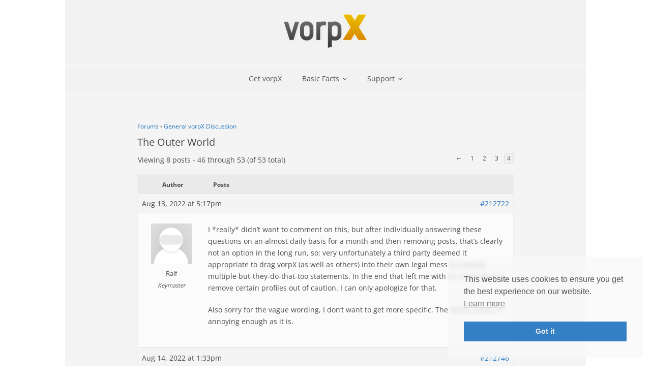

--- FILE ---
content_type: text/css
request_url: https://www.vorpx.com/wp-content/plugins/thinkup-panels/thinkup-customization/css/thinkup-front.css?ver=2.18.2
body_size: 319
content:
.panel-grid-cell {
	float: left;
	padding: 0 2.6% 20px 0;
	-webkit-box-sizing: content-box !important;
	-moz-box-sizing: content-box !important;
	-ms-box-sizing: content-box !important;
	-o-box-sizing: content-box !important;
	box-sizing: content-box !important;
}
.panel-grid .panel-grid-cell:last-child {
	padding-right: 0 !important;
}
.panel-grid:after,
.panel-grid-core:after {
    clear: both;
    content: '';
    display: table;
}
.panel-widget-style {
	-webkit-box-sizing: border-box;
	-moz-box-sizing: border-box;
	-ms-box-sizing: border-box;
	-o-box-sizing: border-box;
	box-sizing: border-box;
}

/* Remove padding if layout builder is being used */
.panel-widget-style > .panel-grid {
	padding: 0 !important;
}

/* -------------------------------------------------------- */
/*	Responsive												*/
/* -------------------------------------------------------- */

/* iPhone (Landscape) */
@media only screen and (max-width: 568px) {

	body.layout-responsive .panel-grid-cell {
		width: 100% !important;
		float: none;
		padding-right: 0px !important;
	}
}